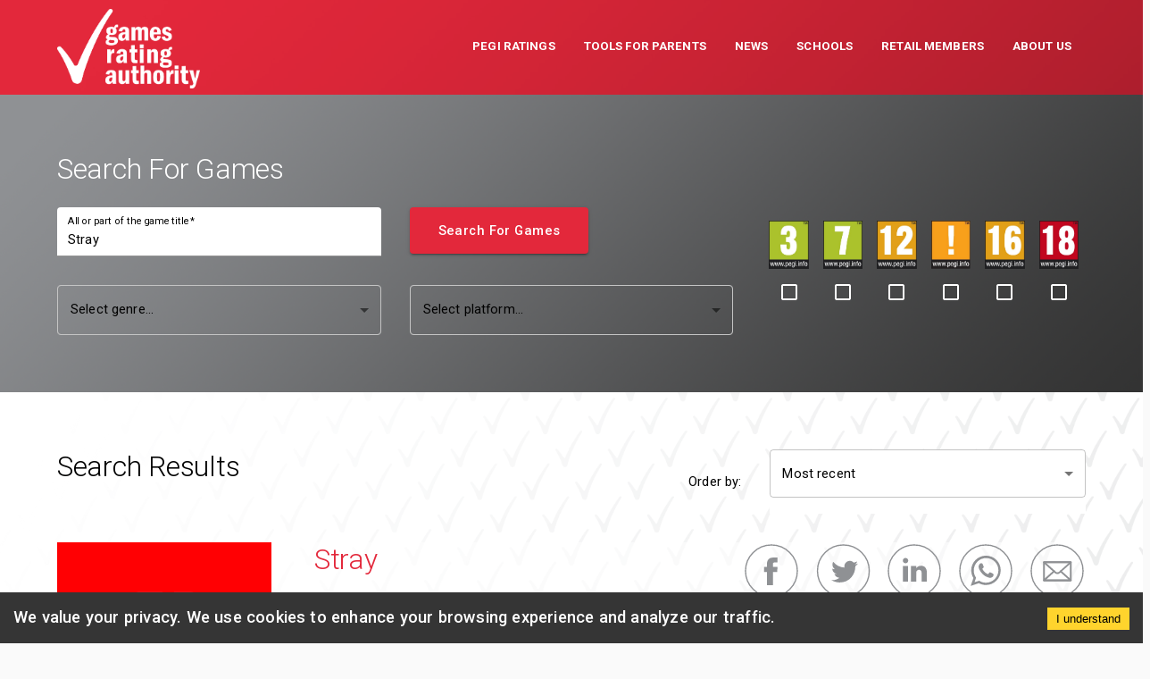

--- FILE ---
content_type: text/html; charset=utf-8
request_url: https://gamesratingauthority.org.uk/RatingBoard/games/?q=Stray
body_size: 1230
content:
<!doctype html><html lang="en" style="overflow-x:hidden"><head><meta charset="utf-8"/><link rel="icon" href="/RatingBoard/favicon.ico"/><link rel="stylesheet" href="https://fonts.googleapis.com/css?family=Roboto:300,400,500,700&display=swap"/><link rel="stylesheet" href="https://fonts.googleapis.com/icon?family=Material+Icons"/><meta name="viewport" content="width=device-width,initial-scale=1"/><meta name="theme-color" content="#000000"/><meta name="description" content="Find age ratings for the latest video games, and how to set up parental controls to help keep your children safe."/><link rel="apple-touch-icon" href="/RatingBoard/logo192.png"/><link rel="manifest" href="/RatingBoard/manifest.json"/><title>Games Ratings Authority</title><script defer="defer" src="/RatingBoard/static/js/main.03109cce.js"></script><link href="/RatingBoard/static/css/main.8eb20739.css" rel="stylesheet"></head><body style="overflow-x:hidden"><form action="/RatingBoard/games/?q=Stray" name="PageFormId" method="post" action="?workle_for=%2fRatingBoard%2findex.html&amp;q=Stray" id="PageFormId" runat="server" enctype="multipart/form-data">
<div>
<input type="hidden" name="__VIEWSTATE" id="__VIEWSTATE" value="/wEPDwUENTM4MWRkObFsxvFaj8z+G3ZQrH4ki6LQnrI=" />
</div>

<div>

	<input type="hidden" name="__VIEWSTATEGENERATOR" id="__VIEWSTATEGENERATOR" value="FACA995E" />
</div><noscript>You need to enable JavaScript to run this app.</noscript><div id="root"></div></form></body></html>